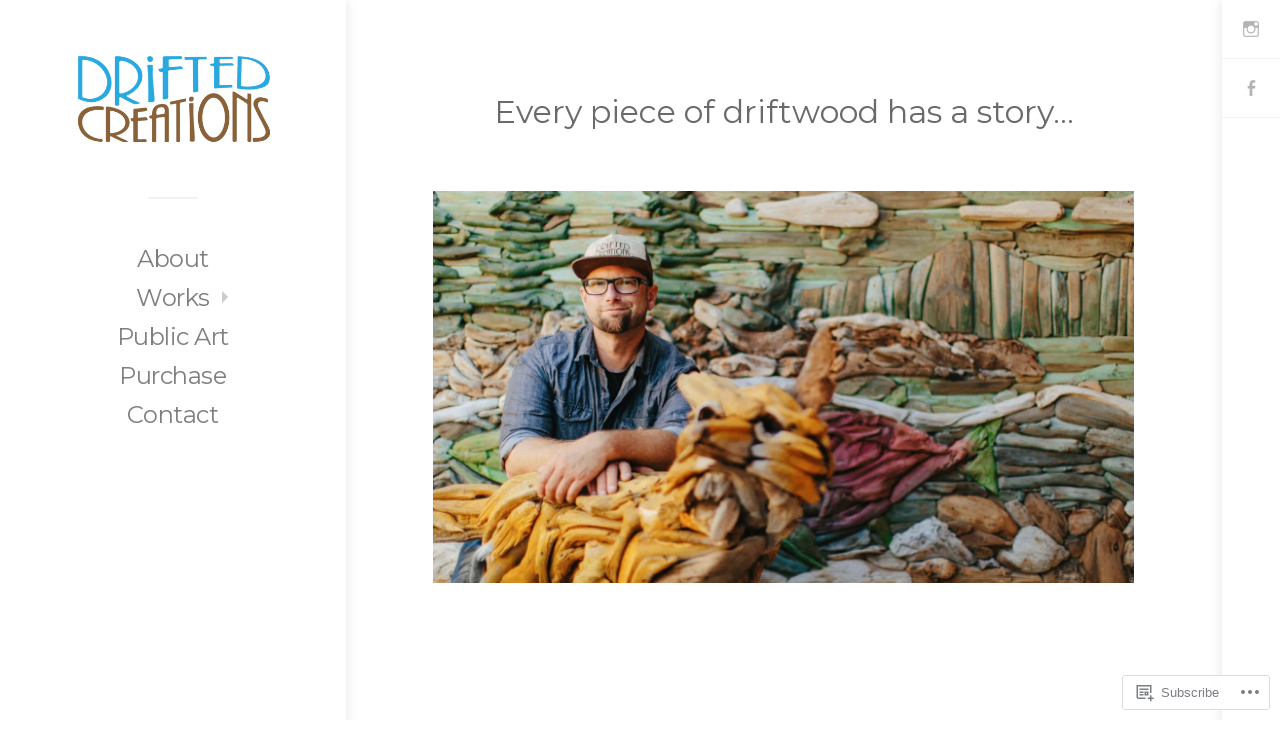

--- FILE ---
content_type: text/css;charset=utf-8
request_url: https://s0.wp.com/?custom-css=1&csblog=cqkJb&cscache=6&csrev=13
body_size: -89
content:
.page-id-5 .entry-title{display:none}.page-id-195 .entry-title{display:none}.page-id-194 .entry-title{display:none}.page-id-41 .entry-title{display:none}.page-id-37 .entry-title{display:none}.page-id-7 .entry-title{display:none}.page-id-8 .entry-title{display:none}